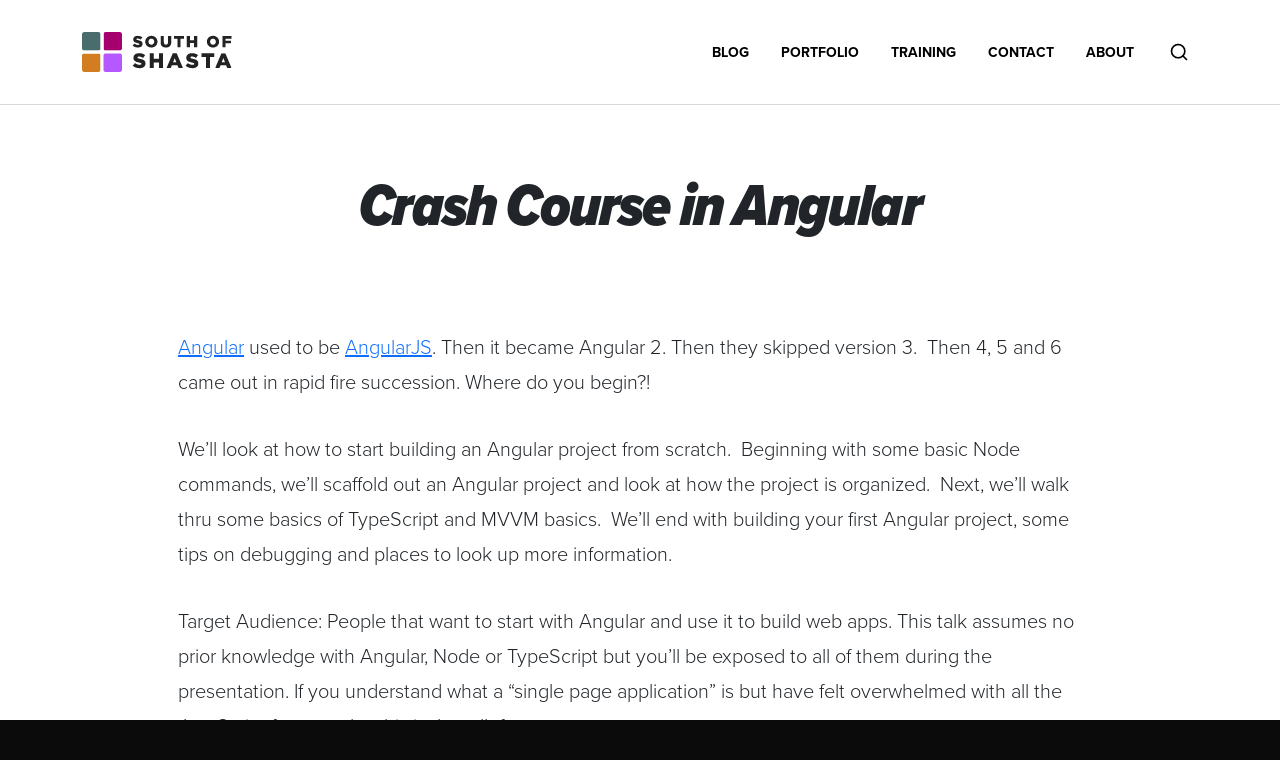

--- FILE ---
content_type: text/html;charset=UTF-8
request_url: https://southofshasta.com/presentations/crash-course-in-angular/
body_size: 10083
content:
<!DOCTYPE html>
<html lang="en">
<head>
<!-- Google tag (gtag.js) -->
<script async src="https://www.googletagmanager.com/gtag/js?id=G-2NCW5J0JV2"></script>
<script>
window.dataLayer = window.dataLayer || [];
function gtag(){dataLayer.push(arguments);}
gtag('js', new Date());
gtag('config', 'G-2NCW5J0JV2');
</script>
<meta charset="UTF-8">
<meta http-equiv="Content-Type" content="text/html; charset=utf-8" />
<title>Crash Course in Angular - South of Shasta</title>
<meta name="robots" content="index,follow" />
<meta name="description" content="Crash Course in Angular">
<meta property="og:description" content="Crash Course in Angular" />
<meta property="og:title" content="Crash Course in Angular" />
<meta property="og:type" content="article" />
<meta property="og:url" content="https://southofshasta.com/presentations/crash-course-in-angular/" />
<meta property="og:image" content="https://southofshasta.com/sites/southofshasta/cache/file/9B0DAA28-05C6-426A-8FE7D3B1D38CD9B1.jpg" />
<meta name="keywords" content="coldfusion consultant sacramento,coldfusion development,adobe coldfusion,web development,coldfusion training,javascript training,sacramento ca">
<meta name="viewport" content="width=device-width, initial-scale=1">
<link rel="apple-touch-icon" sizes="180x180" href="/themes/sos/images/favicons/apple-touch-icon.png">
<link rel="icon" type="image/png" sizes="32x32" href="/themes/sos/images/favicons/favicon-32x32.png">
<link rel="icon" type="image/png" sizes="16x16" href="/themes/sos/images/favicons/favicon-16x16.png">
<link rel="manifest" href="/themes/sos/images/favicons/site.webmanifest">
<link rel="mask-icon" href="/themes/sos/images/favicons/safari-pinned-tab.svg" color="#a5006d">
<link rel="shortcut icon" href="/themes/sos/images/favicons/favicon.ico">
<meta name="msapplication-TileColor" content="#a5006d">
<meta name="msapplication-config" content="/themes/sos/images/favicons/browserconfig.xml">
<meta name="theme-color" content="#ffffff">
<link rel="stylesheet" href="https://use.typekit.net/odc0doo.css">
<link rel="stylesheet" href="/themes/sos/css/bootstrap.css">
<link rel="stylesheet" href="/themes/sos/css/theme.css">
<link rel="stylesheet" href="/themes/sos/css/v1-shim.css">
<!-- Bootstrap JS -->
<script src="https://cdn.jsdelivr.net/npm/bootstrap@5.1.3/dist/js/bootstrap.bundle.min.js" integrity="sha384-ka7Sk0Gln4gmtz2MlQnikT1wXgYsOg+OMhuP+IlRH9sENBO0LRn5q+8nbTov4+1p" crossorigin="anonymous"></script>
<script type="text/javascript">
<!--
!window.jQuery && document.write(unescape('%3Cscript type="text/javascript" src="/core/vendor/jquery/jquery.min.js"%3E%3C/script%3E'))
//-->
</script>
<script type="text/javascript" src="/core/modules/v1/core_assets/js/mura.min.js?v=7.4.4"></script>
<script>
Mura.init({
loginURL:"?display=login",
siteid:"southofshasta",
contentid:"39CBE62A-AE09-D697-9F97F9B4A0D99CED",
contenthistid:"3ED534F7-8D52-4FFB-A60FDC3B550EC754",
changesetid:"",
parentid:"628633F4-C297-D093-4339D52FE08603DF",
context:"",
nocache:0,
assetpath:"/sites/southofshasta",
corepath:"/core",
fileassetpath:"/sites/southofshasta",
themepath:"/themes/sos",
reCAPTCHALanguage:"en",
preloaderMarkup: "\x3Cdiv\x20class\x3D\x22mura\x2Dpreloader\x2Dwrapper\x22\x3E\x3Ci\x20class\x3D\x22mura\x2Dpreloader\x22\x3E\x3Cspan\x3E\x3C\x2Fspan\x3E\x3C\x2Fi\x3E\x3C\x2Fdiv\x3E",
mobileformat: false,
windowdocumentdomain: "",
layoutmanager:true,
type:"Page",
subtype:"Default",
queueObjects: true,
rb:{"formrequiredwrapperclass":"","formradiolabelclass":"radio","formresponsewrapperclass":"","formwrapperclass":"well","formbuttoncancellabel":"Cancel","formselectclass":"form-control","formbuttonclass":"btn btn-default","formfileclass":"form-control","formbuttonwrapperclass":"btn-group","formbuttoninnerclass":"","formcheckboxwrapperclass":"","formradiowrapperclass":"","formcheckboxlabelclass":"checkbox","formbuttonnextlclass":"form-nav","forminputclass":"form-control","formradioclass":"","formcheckboxclass":"","formfieldlabelclass":"control-label","formtextareaclass":"form-control","formbuttonbacklabel":"Back","formbuttonsubmitclass":"btn btn-primary","formbuttonsubmitlabel":"Submit","formrequiredlabel":"Required","generalwrapperclass":"well","formbuttonnextlabel":"Next","generalwrapperbodyclass":"","formbuttomsubmitclass":"form-submit btn-primary","formbuttonbackclass":"form-nav","formerrorwrapperclass":"","formbuttoncancelclass":"form-cancel btn-primary pull-right","formwrapperbodyclass":"","formbuttonsubmitwaitlabel":"Please Wait...","formgeneralcontrolclass":"form-control","formfieldwrapperclass":"control-group"},
dtExample:"11/10/2024",
dtCh:"/",
dtFormat:[0,1,2],
dtLocale:"en-US"
});
</script></head>
<body class="">
<header class="site-header">
<div class="site-search">
<div class="collapse" id="searchBar">
<div class="site-search__container">
<div class="site-search-form">
<form method="post" id="searchForm" role="search" action="/search-results/">
<div>
<input type="text" name="Keywords" id="navKeywords" class="form-control" value="" placeholder="Search" aria-label="Search">
<span class="sr-only sr-only-focusable">
<button type="submit">Submit</button>
</span>
</div>
<input type="hidden" name="display" value="search">
<input type="hidden" name="newSearch" value="true">
<input type="hidden" name="noCache" value="1">
<input type="hidden" name="csrf_token" value="E991EFE4386A2BB6A954C61291980528" /><input type="hidden" name="csrf_token_expires" value="260115210146298" />
</form>
<button class="search-collapse" type="button" data-bs-toggle="collapse" data-bs-target="#searchBar" aria-controls="searchBar" aria-expanded="true" aria-label="Collapse search">
<span class="search-collapse-indicator"></span>
<span class="sr-only">Collapse Search</span>
</button>
</div>
</div>
</div>
</div>
<div class="site-header__container">
<div class="site-header__content">
<div class="site-header-primary">
<button class="navbar-toggle" type="button" data-bs-toggle="collapse" data-bs-target="#navbarNav" aria-controls="navbarNav" aria-expanded="false" aria-label="Toggle navigation">
<span class="navbar-toggle-indicator"></span>
<span class="sr-only">Menu</span>
</button>
<div class="site-logo">
<a href="/">
<span class="sr-only">South of Shasta</span>
</a>
</div>
<button class="search-toggle" type="button" data-bs-toggle="collapse" data-bs-target="#searchBar" aria-controls="searchBar" aria-expanded="false" aria-label="Toggle search">
<span class="search-toggle-indicator"></span>
<span class="sr-only">Search</span>
</button>
</div>
<div class="site-header-secondary">
<div class="site-nav">
<div class="collapse navbar-collapse" id="navbarNav">
<nav>
<ul class="site-nav">
<li class="first"><a href="/blog/" class="site-nav-link">Blog</a></li>
<li><a href="/portfolio/" class="site-nav-link">Portfolio</a></li>
<li><a href="/training/" class="site-nav-link">Training</a></li>
<li><a href="/contact/" class="site-nav-link">Contact</a></li>
<li class="last"><a href="/about/" class="site-nav-link">About</a></li>
</ul>
</nav>
</div>
</div>
</div>
</div>
</div>
</header>
<main class="site-main">
<div class="page-masthead">
<div class="page-masthead__container">
<div class="page-masthead__content">
<h1>Crash Course in Angular</h1>
</div>
</div>
</div>
<div class="page-layout">
<div class="page-layout__container">
<div class="page-template page-template--one-column">
<div class="template-layout__item">
<div class="long-form-content">
<div class="mura-region"><div class="mura-region-local"></div></div>
<div class="mura-region mura-region-loose">
<div class="mura-region-local"><p><a href="https://angular.io/">Angular</a> used to be <a href="https://angularjs.org/">AngularJS</a>. Then it became Angular 2. Then they skipped version 3.&nbsp; Then 4, 5 and 6 came out in rapid fire succession. Where do you begin?!</p>
<p>We&rsquo;ll look at how to start building an Angular project from scratch.&nbsp; Beginning with some basic Node commands, we&rsquo;ll scaffold out an Angular project and look at how the project is organized.&nbsp; Next, we&rsquo;ll walk thru some basics of TypeScript and MVVM basics.&nbsp; We&rsquo;ll end with building your first Angular project, some tips on debugging and places to look up more information.</p>
<p>Target Audience: People that want to start with Angular and use it to build web apps. This talk assumes no prior knowledge with Angular, Node or TypeScript but you&rsquo;ll be exposed to all of them during the presentation. If you understand what a &ldquo;single page application&rdquo; is but have felt overwhelmed with all the JavaScript frameworks, this is the talk for you.</p>
<p>Assumed Knowledge: Attendees should be comfortable with &quot;modern JavaScript&quot;.&nbsp; A basic understanding of classes and objects and variable scopes will be helpful.&nbsp; Some basic prior exposure to Node, MVC frameworks, and single page applications will be helpful.</p>
<p>Main takeaways:</p>
<ul>
<li>A quick overview of MVC vs MVVM</li>
<li>Building your first Angular project</li>
<li>Components, Views</li>
<li>Adding a Route to your project</li>
<li>Modules</li>
<li>Tips on debugging</li>
</ul>
<p>&nbsp;</p></div>
</div>
<div class="mura-region"><div class="mura-region-local"></div></div>
</div>
</div>
</div>
</div>
</div>
</main>
<footer class="site-footer">
<span class="site-footer-pattern"></span>
<div class="site-footer__container">
<div class="site-footer__content">
<div class="site-footer-primary">
<div>
<div class="footer-logo">
<a href="">
<span class="sr-only">South of Shasta</span>
</a>
</div>
<div class="footer-legal">
<p>&copy;2026 South of Shasta</p>
</div>
</div>
<div>
<div class="footer-nav">
<nav>
<ul>
<li class="first"><a href="/blog/" class="site-nav-link">Blog</a></li>
<li><a href="/portfolio/" class="site-nav-link">Portfolio</a></li>
<li><a href="/training/" class="site-nav-link">Training</a></li>
<li><a href="/contact/" class="site-nav-link">Contact</a></li>
<li class="last"><a href="/about/" class="site-nav-link">About</a></li>
</ul>
</nav>
</div>
</div>
</div>
<div class="site-footer-secondary">
<div class="footer-aux-links">
</div>
</div>
</div>
</div>
</footer>
<script src="//southofshasta.com/core/modules/v1/cta/js/mura.displayobject.cta.min.js" ></script>
<script src="/core/modules/v1/gatedasset/assets/js/module.js"></script></body>
</html>

--- FILE ---
content_type: text/css
request_url: https://southofshasta.com/themes/sos/css/theme.css
body_size: 44432
content:
body {
  background: #0B0B0B;
  font-family: proxima-nova, Arial, Helvetica, sans-serif;
  font-weight: 300;
  font-style: normal;
  font-size: 20px;
  font-size: 1.25rem;
  line-height: 1.5;
}

p {
  line-height: 1.75;
  margin-bottom: 2rem;
}

p.intro {
  font-size: 28px;
  font-size: 1.75rem;
  font-family: proxima-nova, Arial, Helvetica, sans-serif;
  font-weight: 300;
  font-style: normal;
  line-height: 1.5714285714;
}

h2 {
  font-size: 32px;
  font-size: 2rem;
  font-family: proxima-nova, Arial, Helvetica, sans-serif;
  font-weight: 900;
  font-style: italic;
  margin-bottom: 1.5rem;
}

h2.section-heading {
  font-family: proxima-nova-condensed, Arial, Helvetica, sans-serif;
  font-weight: 900;
  font-style: italic;
  font-size: 24px;
  font-size: 1.5rem;
  text-align: center;
  text-transform: uppercase;
  margin-bottom: 3rem;
}

h3 {
  font-size: 28px;
  font-size: 1.75rem;
  font-family: proxima-nova, Arial, Helvetica, sans-serif;
  font-weight: 700;
  font-style: normal;
  margin-bottom: 1.5rem;
}

.stylized-hr {
  border: 0;
  border-top: 1.25rem solid #eee;
  opacity: 1;
  margin: 3rem 0;
}

.ck-rounded {
  border-radius: 1.5rem;
}

.long-form-content img {
  height: auto;
  max-width: 100%;
}

.btn-sos {
  background-color: #A5006D;
  background: linear-gradient(135deg, #D511AC 0%, #A5006D 100%);
  color: #fff;
  font-family: proxima-nova, Arial, Helvetica, sans-serif;
  font-weight: 900;
  font-style: italic;
  padding: 1rem 2rem;
  text-transform: uppercase;
  border-radius: 0.5rem;
  transition: background-color 300ms ease;
  position: relative;
  overflow: hidden;
  z-index: 1;
  border: 0;
}

.btn-sos::before {
  content: "";
  position: absolute;
  top: 0%;
  right: 50%;
  bottom: 0%;
  left: 50%;
  z-index: -1;
  background: linear-gradient(135deg, #B558FF 0%, #D100A6 100%);
  opacity: 0;
  transition: all 300ms ease;
  border-radius: 50%;
}

.btn-sos:hover,
.btn-sos:focus {
  color: #fff;
}

.btn-sos:hover::before,
.btn-sos:focus::before {
  opacity: 1;
  top: 0;
  right: 0;
  bottom: 0;
  left: 0;
  border-radius: 0;
  transform: scale(1.1);
}

blockquote {
  background-color: rgba(165, 0, 109, 0.05);
  padding: 1.25rem 2rem;
}

blockquote p {
  font-family: proxima-nova, Arial, Helvetica, sans-serif;
  font-weight: 300;
  font-style: normal;
  font-size: 20px;
  font-size: 1.25rem;
  color: #A5006D;
}

blockquote p:last-child {
  margin-bottom: 0;
}

blockquote p span {
  font-family: proxima-nova, Arial, Helvetica, sans-serif;
  font-weight: 700;
  font-style: normal;
  display: block;
  font-size: 16px;
  font-size: 1rem;
  letter-spacing: 0.1rem;
  text-transform: uppercase;
}

.sr-only {
  border: 0 !important;
  clip: rect(1px, 1px, 1px, 1px) !important;
  -webkit-clip-path: inset(50%) !important;
  clip-path: inset(50%) !important;
  height: 1px !important;
  margin: -1px !important;
  overflow: hidden !important;
  padding: 0 !important;
  position: absolute !important;
  width: 1px !important;
  white-space: nowrap !important;
}

.sr-only-focusable:focus,
.sr-only-focusable:active {
  clip: auto !important;
  -webkit-clip-path: none !important;
  clip-path: none !important;
  height: auto !important;
  margin: auto !important;
  overflow: visible !important;
  width: auto !important;
  white-space: normal !important;
}

.about-list {
  --bs-gutter-x: 1.5rem;
  --bs-gutter-y: 0;
  display: flex;
  flex-wrap: wrap;
  margin-top: calc(-1 * var(--bs-gutter-y));
  margin-right: calc(-0.5 * var(--bs-gutter-x));
  margin-left: calc(-0.5 * var(--bs-gutter-x));
}

.about-list__item {
  flex-shrink: 0;
  width: 100%;
  max-width: 100%;
  padding-right: calc(var(--bs-gutter-x) * 0.5);
  padding-left: calc(var(--bs-gutter-x) * 0.5);
  margin-top: var(--bs-gutter-y);
  flex: 0 0 auto;
  width: 100%;
}

.about-item {
  display: flex;
  flex-direction: column;
  align-items: center;
  padding: 0 1rem;
  margin-bottom: 2rem;
}

.about-item__visual {
  position: relative;
  width: 240px;
  height: 240px;
  margin-bottom: 2rem;
}

.about-item__visual .about-item__visual__helper {
  position: absolute;
  border-radius: 60px;
  overflow: hidden;
  width: 200px;
  height: 200px;
  top: 50%;
  left: 50%;
  transform: translateY(-50%) translateX(-50%) rotate(45deg);
  background-color: #ccc;
}

.about-item__visual img {
  position: absolute;
  top: 50%;
  left: 50%;
  transform: translateY(-50%) translateX(-50%) rotate(-45deg);
  width: 240px;
  height: 240px;
}

.about-item__headings {
  text-align: center;
}

.about-item__headings h2 {
  font-size: 38px;
  font-size: 2.375rem;
  font-family: proxima-nova, Arial, Helvetica, sans-serif;
  font-weight: 900;
  font-style: italic;
  margin-bottom: 0;
}

.about-item__headings p {
  font-size: 28px;
  font-size: 1.75rem;
  font-family: proxima-nova, Arial, Helvetica, sans-serif;
  font-weight: 900;
  font-style: italic;
  color: #A5006D;
  margin-bottom: 0;
}

.about-item__content {
  width: 475px;
  max-width: 100%;
}

.about-item__content p {
  text-align: center;
  font-size: 20px;
  font-size: 1.25rem;
  line-height: 1.7;
}

.blog-list {
  --bs-gutter-x: 1.5rem;
  --bs-gutter-y: 0;
  display: flex;
  flex-wrap: wrap;
  margin-top: calc(-1 * var(--bs-gutter-y));
  margin-right: calc(-0.5 * var(--bs-gutter-x));
  margin-left: calc(-0.5 * var(--bs-gutter-x));
}

.blog-list__item {
  flex-shrink: 0;
  width: 100%;
  max-width: 100%;
  padding-right: calc(var(--bs-gutter-x) * 0.5);
  padding-left: calc(var(--bs-gutter-x) * 0.5);
  margin-top: var(--bs-gutter-y);
  flex: 0 0 auto;
  width: 100%;
}

.blog-item {
  padding: 0 1rem;
  margin-bottom: 3rem;
}

.blog-item__visual {
  position: relative;
  margin-bottom: 1rem;
  min-height: 100px;
}

.blog-item__date {
  z-index: 2;
  position: absolute;
  left: 0;
  top: 50%;
  width: 100px;
  height: 100px;
  transform: translateY(-50%) translateX(-20px);
}

.blog-item__image {
  z-index: 1;
  min-height: 100px;
  display: block;
}

.blog-item__image a {
  display: block;
  border-radius: 0.75rem;
  overflow: hidden;
  background-color: #ccc;
}

.blog-item__image a:hover img {
  transform: scale(1);
}

.blog-item__image a img {
  width: 100%;
  max-width: 100%;
  height: auto;
  transform: scale(1.1);
  transform-origin: center;
  transition: transform 300ms ease;
}

.blog-item__fancy-date-treatment {
  position: absolute;
  width: 65px;
  height: 65px;
  background: linear-gradient(0deg, #D100A6 0%, #B558FF 100%);
  border-radius: 8px;
  top: 50%;
  left: 50%;
  transform: translateY(-50%) translateX(-50%) rotate(45deg);
  transform-origin: center;
}

.blog-item__fancy-date-treatment-helper {
  position: absolute;
  top: 50%;
  left: 50%;
  transform: translateY(-50%) translateX(-50%) rotate(-45deg);
  height: 90px;
  width: 90px;
}

.blog-item__date-details {
  height: 100%;
  display: flex;
  flex-direction: column;
  justify-content: center;
  align-items: center;
  color: #fff;
}

.blog-item__date-details__month,
.blog-item__date-details__day,
.blog-item__date-details__year {
  line-height: 0.9;
}

.blog-item__date-details__month {
  font-family: proxima-nova, Arial, Helvetica, sans-serif;
  font-weight: 600;
  font-style: normal;
  text-transform: uppercase;
  font-size: 14px;
  font-size: 0.875rem;
}

.blog-item__date-details__day {
  font-family: proxima-nova, Arial, Helvetica, sans-serif;
  font-weight: 900;
  font-style: normal;
  font-size: 24px;
  font-size: 1.5rem;
}

.blog-item__date-details__year {
  font-family: proxima-nova, Arial, Helvetica, sans-serif;
  font-weight: 600;
  font-style: normal;
  text-transform: uppercase;
  font-size: 14px;
  font-size: 0.875rem;
}

.blog-item__category {
  font-size: 14px;
  font-size: 0.875rem;
  font-family: proxima-nova, Arial, Helvetica, sans-serif;
  font-weight: 700;
  font-style: normal;
  text-transform: uppercase;
  color: #777;
}

.blog-item__title {
  font-size: 18px;
  font-size: 1.125rem;
  font-family: proxima-nova, Arial, Helvetica, sans-serif;
  font-weight: 900;
  font-style: italic;
}

.blog-item__title a {
  text-decoration: none;
  color: #000;
}

.blog-detail-associated-image {
  border-radius: 1.5rem;
}

.client-logo-section {
  padding: 3rem 0;
  background-color: #eee;
  background-image: url("../images/bg-texture-2.jpg");
  background-size: cover;
  background-position: center bottom;
  position: relative;
}

.client-logo-section::before {
  content: "";
  position: absolute;
  top: 0;
  left: 0;
  right: 0;
  bottom: 0;
  z-index: 1;
  background-color: rgba(247, 247, 247, 0.85);
}

.client-logo-section__content {
  position: relative;
  z-index: 2;
}

.client-logo-section__text-blurb {
  width: 760px;
  max-width: 100%;
  margin: 0 auto;
  padding: 0 0.5rem;
}

.client-logo-section__content p {
  text-align: center;
  font-size: 22px;
  font-size: 1.375rem;
  font-weight: 300;
  line-height: 1.4545454546;
}

.client-logo-section__content p strong {
  font-weight: 700;
}

.client-logo-list {
  display: flex;
  flex-wrap: wrap;
  justify-content: center;
  align-items: center;
}

.client-logo-list__item {
  margin: 1rem;
}

.client-logo-list__item img {
  max-height: 100px;
}

.contact-cta {
  position: relative;
  padding: 4rem 0;
  background-color: #000;
  color: #fff;
  background-image: url("../images/contact-cta.jpg");
  background-size: cover;
  background-position: bottom left;
}

.contact-cta::before {
  content: "";
  position: absolute;
  top: 0;
  left: 0;
  right: 0;
  bottom: 0;
  background-color: rgba(0, 0, 0, 0.5);
  z-index: 1;
}

.contact-cta__content {
  position: relative;
  width: 730px;
  max-width: 100%;
  margin: 0 auto;
  z-index: 2;
  text-align: center;
}

.contact-cta__content h2 {
  font-family: proxima-nova, Arial, Helvetica, sans-serif;
  font-weight: 700;
  font-style: italic;
  font-size: 24px;
  font-size: 1.5rem;
  margin-bottom: 2rem;
}

.contact-cta__content p {
  margin-bottom: 0;
}

.contact-cta__content .btn {
  font-size: 18px;
  font-size: 1.125rem;
  padding-left: 2rem;
  padding-right: 2rem;
  letter-spacing: 0.1rem;
}

.conferences-events {
  padding: 4rem 0 3rem;
  background-color: #eee;
  position: relative;
  background-image: url("../images/bg-texture-1.jpg");
  background-size: cover;
}

.conferences-events::before {
  content: "";
  position: absolute;
  top: 0;
  left: 0;
  right: 0;
  bottom: 0;
  z-index: 1;
  background-color: rgba(255, 255, 255, 0.9);
  box-shadow: inset 0 20px 20px -20px rgba(0, 0, 0, 0.1);
}

.conferences-events .section-heading {
  background: #000;
  color: #fff;
  position: absolute;
  left: 50%;
  top: 0;
  transform: translateY(-50%) translateX(-50%);
  font-size: 22px;
  font-size: 1.375rem;
  padding: 0.5rem 1rem;
  z-index: 2;
  white-space: nowrap;
}

.conferences-events__content {
  position: relative;
  z-index: 2;
}

.conferences-events__list {
  display: flex;
  flex-direction: column;
}

.conferences-events__item {
  margin: 0 4rem 2rem;
}

.conferences-events__item__logo {
  margin-bottom: 1rem;
}

.conferences-events__item__logo img {
  display: block;
  width: 120px;
  max-width: 100%;
  margin: 0 auto;
  border: 1px solid rgba(0, 0, 0, 0.1);
}

.conferences-events__item__date div {
  text-align: center;
  white-space: nowrap;
  font-weight: 700;
  letter-spacing: 0.2rem;
  text-transform: uppercase;
  font-size: 18px;
  font-size: 1.125rem;
}

.featured-education {
  padding: 3rem 0;
}

.education-list {
  --bs-gutter-x: 1.5rem;
  --bs-gutter-y: 0;
  display: flex;
  flex-wrap: wrap;
  margin-top: calc(-1 * var(--bs-gutter-y));
  margin-right: calc(-0.5 * var(--bs-gutter-x));
  margin-left: calc(-0.5 * var(--bs-gutter-x));
  justify-content: center;
}

.education-list__item {
  flex-shrink: 0;
  width: 100%;
  max-width: 100%;
  padding-right: calc(var(--bs-gutter-x) * 0.5);
  padding-left: calc(var(--bs-gutter-x) * 0.5);
  margin-top: var(--bs-gutter-y);
  flex: 0 0 auto;
  width: 100%;
}

.education-item {
  padding: 0 1rem;
  margin-bottom: 3rem;
}

.education-item__visual {
  position: relative;
  margin-bottom: 1.5rem;
}

.education-item__image a {
  display: block;
  border-radius: 0.75rem;
  overflow: hidden;
  background-color: #ccc;
}

.education-item__image a:hover img {
  transform: scale(1);
}

.education-item__image a img {
  width: 100%;
  max-width: 100%;
  height: auto;
  transform: scale(1.1);
  transform-origin: center;
  transition: transform 300ms ease;
}

.education-item__content {
  text-align: center;
}

.education-item__pre-title {
  color: #A5006D;
  text-transform: uppercase;
  font-weight: 700;
  letter-spacing: 0.1rem;
  font-size: 18px;
  font-size: 1.125rem;
  margin-bottom: 1rem;
}

.education-item__title {
  font-size: 20px;
  font-size: 1.25rem;
  font-family: proxima-nova, Arial, Helvetica, sans-serif;
  font-weight: 900;
  font-style: italic;
}

.education-item__title a {
  text-decoration: none;
  color: #000;
}

.education-item__cta {
  margin-top: 1.5rem;
}

.page-item.active .page-link {
  background-color: #A5006D;
  border-color: #A5006D;
}

.page-item .page-link {
  color: #A5006D;
  padding-left: 0.75rem;
  padding-right: 0.75rem;
}

.collection-view-all-link {
  margin-top: 1rem;
  text-align: center;
}

.mura-object-meta h2 {
  font-family: proxima-nova-condensed, Arial, Helvetica, sans-serif;
  font-weight: 900;
  font-style: italic;
  font-size: 24px;
  font-size: 1.5rem;
  text-align: center;
  text-transform: uppercase;
  margin-bottom: 3rem;
}

.site-footer {
  background: #0B0B0B;
  position: relative;
}

.site-footer-pattern {
  position: absolute;
  left: 0;
  right: 0;
  top: 0;
  bottom: 0;
}

.site-footer-pattern::before {
  content: "";
  opacity: 0.05;
  z-index: 1;
  position: absolute;
  top: 0;
  left: 0;
  right: 0;
  bottom: 0;
  background-image: url("../images/footer-diamond--dos.svg");
  background-repeat: no-repeat;
  background-size: cover;
  background-position: center bottom;
}

.site-footer__container {
  position: relative;
}

.site-footer__content {
  z-index: 2;
  position: relative;
  padding: 4.5rem 0;
}

.site-footer-primary {
  display: flex;
  flex-direction: column;
  justify-content: space-between;
  align-items: center;
}

.footer-logo {
  height: 32px;
  width: 120px;
  margin: 0 auto 1rem;
}

.footer-logo a {
  height: inherit;
  width: inherit;
  display: block;
  background-image: url("../images/logo-white.svg");
  background-size: 120px 32px;
}

.footer-legal {
  margin-bottom: 1rem;
}

.footer-legal p {
  font-size: 14px;
  font-size: 0.875rem;
  color: #fff;
  margin: 0;
}

.footer-nav nav ul {
  list-style: none;
  margin: 0;
  padding: 0;
  display: flex;
  flex-direction: column;
}

.footer-nav nav ul li {
  position: relative;
  font-family: proxima-nova, Arial, Helvetica, sans-serif;
  font-weight: 800;
  font-style: italic;
  font-size: 16px;
  font-size: 1rem;
  text-align: center;
  margin-bottom: 0.25rem;
}

.footer-nav nav ul li:first-child {
  padding-left: 0;
}

.footer-nav nav ul li:first-child::before {
  content: none;
}

.footer-nav nav ul li:last-child {
  margin-right: 0;
}

.footer-nav nav ul li a {
  color: #fff;
  text-decoration: none;
}

.footer-aux-links {
  margin-top: 1rem;
}

.footer-aux-links ul {
  list-style: none;
  margin: 0;
  padding: 0;
  display: flex;
  justify-content: center;
}

.footer-aux-links ul li {
  font-family: proxima-nova, Arial, Helvetica, sans-serif;
  font-weight: 500;
  font-style: normal;
  font-size: 14px;
  font-size: 0.875rem;
  margin-right: 1rem;
  padding-right: 1rem;
  border-right: 1px solid #fff;
  line-height: 1;
}

.footer-aux-links ul li:last-child {
  margin-right: 0;
  padding-right: 0;
  border-right: 0;
}

.footer-aux-links ul li a {
  color: #fff;
  text-decoration: none;
  transition: text-shadow 300ms ease;
}

.footer-aux-links ul li a:hover {
  text-shadow: 2px 2px #A5006D;
}

.site-header {
  background: #fff;
}

.site-header__container {
  position: relative;
}

.site-header__content {
  display: flex;
  flex-direction: column;
}

.site-header-primary {
  padding: 1rem;
  position: relative;
}

.site-logo {
  height: 32px;
  width: 120px;
  margin: 0 auto;
}

.site-logo a {
  height: inherit;
  width: inherit;
  display: block;
  background-image: url("../images/logo.svg");
  background-size: 120px 32px;
}

.navbar-toggle {
  position: absolute;
  left: 1rem;
  top: 50%;
  padding: 0;
  border: 0;
  background: none;
  height: 30px;
  width: 30px;
  display: block;
  text-indent: 100%;
  overflow: hidden;
  white-space: nowrap;
  transform: translateY(-50%);
}

.navbar-toggle .navbar-toggle-indicator {
  display: block;
  position: relative;
  height: 30px;
  width: 30px;
}

.navbar-toggle .navbar-toggle-indicator::before,
.navbar-toggle .navbar-toggle-indicator::after {
  content: "";
  position: absolute;
  top: 50%;
  left: 50%;
  transform: translate(-50%, -50%);
  display: block;
  height: 30px;
  width: 30px;
  background-repeat: no-repeat;
  background-position: center center;
  background-size: 20px auto;
  opacity: 0;
  transition: opacity 300ms ease-in-out;
}

.navbar-toggle .navbar-toggle-indicator::before {
  background-image: url("../images/menu.svg");
}

.navbar-toggle .navbar-toggle-indicator::after {
  background-image: url("../images/x.svg");
}

.navbar-toggle[aria-expanded=true] .navbar-toggle-indicator::before {
  opacity: 0;
}

.navbar-toggle[aria-expanded=true] .navbar-toggle-indicator::after {
  opacity: 1;
}

.navbar-toggle[aria-expanded=false] .navbar-toggle-indicator::before {
  opacity: 1;
}

.navbar-toggle[aria-expanded=false] .navbar-toggle-indicator::after {
  opacity: 0;
}

.site-search {
  padding: 0 1rem;
  background: #A5006D;
}

.site-search-form {
  padding: 0.5rem 0;
  display: flex;
  align-items: center;
}

.site-search-form form {
  flex-grow: 1;
}

.site-search-form input {
  border-color: transparent;
}

.search-toggle {
  position: absolute;
  right: 1rem;
  top: 50%;
  padding: 0;
  border: 0;
  background: none;
  height: 30px;
  width: 30px;
  display: block;
  text-indent: 100%;
  overflow: hidden;
  white-space: nowrap;
  transform: translateY(-50%);
}

.search-toggle .search-toggle-indicator {
  display: block;
  position: relative;
  height: 30px;
  width: 30px;
}

.search-toggle .search-toggle-indicator::before {
  content: "";
  position: absolute;
  top: 50%;
  left: 50%;
  transform: translate(-50%, -50%);
  display: block;
  height: 30px;
  width: 30px;
  background-image: url("../images/search.svg");
  background-repeat: no-repeat;
  background-position: center center;
  background-size: 20px auto;
  opacity: 1;
  transition: opacity 300ms ease-in-out;
}

.search-collapse {
  position: relative;
  padding: 0;
  border: 0;
  background: none;
  height: 30px;
  width: 30px;
  margin-left: 1rem;
  display: block;
  text-indent: 100%;
  overflow: hidden;
  white-space: nowrap;
}

.search-collapse .search-collapse-indicator {
  display: block;
  position: relative;
  height: 30px;
  width: 30px;
}

.search-collapse .search-collapse-indicator::before {
  content: "";
  position: absolute;
  top: 50%;
  left: 50%;
  transform: translate(-50%, -50%);
  display: block;
  height: 30px;
  width: 30px;
  background-image: url("../images/x--white.svg");
  background-repeat: no-repeat;
  background-position: center center;
  background-size: 20px auto;
  transition: opacity 300ms ease-in-out;
}

.site-nav ul {
  margin: 0;
  padding: 0;
  list-style: none;
  display: flex;
  flex-direction: column;
}

.site-nav ul li {
  font-size: 14px;
  font-size: 0.875rem;
  font-family: proxima-nova, Arial, Helvetica, sans-serif;
  font-weight: 700;
  font-style: normal;
  text-transform: uppercase;
  margin: 0;
}

.site-nav ul li:first-child {
  margin-left: 0;
}

.site-nav ul li:first-child a {
  border-top: 0;
}

.site-nav ul li:last-child {
  margin-right: 0;
}

.site-nav ul li .site-nav-link {
  display: block;
  color: #fff;
  background: #A5006D;
  text-decoration: none;
  padding: 1rem;
  border-top: 1px solid #fff;
}

.site-nav ul li .site-nav-link:hover {
  background: #D27D20;
  background: linear-gradient(to right top, #D27D20 0%, #A5006D 100%);
}

.home-hero {
  position: relative;
  padding: 3rem 0;
  border-top: 1px solid #D8D8D8;
  border-bottom: 1px solid #D8D8D8;
  overflow: hidden;
  background-color: #f9f9f9;
}

.home-hero::before {
  z-index: 1;
  content: "";
  display: block;
  position: absolute;
  top: 0;
  left: 0;
  right: 0;
  bottom: 0;
  background: url("../images/chain-pattern.svg");
  background-size: cover;
  opacity: 0.03;
}

.home-hero__visual {
  display: none;
}

.home-hero__visual__helper {
  position: absolute;
  top: 55%;
  left: 60%;
  transform: translateY(-50%) translateX(-50%) rotate(30deg);
  overflow: hidden;
  border-radius: 100px;
  height: 130%;
  width: 100%;
}

.home-hero__visual__image {
  position: absolute;
  top: 0;
  left: -21%;
  right: 0;
  bottom: 0;
  background-image: url("../images/sos-hero.jpg");
  background-size: cover;
  background-position: left center;
  transform: rotate(-30deg);
}

.home-hero__visual__image::before {
  content: "";
  position: absolute;
  top: 0;
  left: 0;
  right: 0;
  bottom: 0;
  background: linear-gradient(30deg, rgba(165, 0, 109, 0.9) 0%, rgba(0, 64, 255, 0.1) 50%, rgba(0, 64, 255, 0.8) 100%);
}

.home-hero__container {
  width: 100%;
  padding-right: var(--bs-gutter-x, 0.75rem);
  padding-left: var(--bs-gutter-x, 0.75rem);
  margin-right: auto;
  margin-left: auto;
}

.home-hero__content {
  z-index: 3;
  text-align: center;
  padding-left: 1rem;
  padding-right: 1rem;
}

.home-hero h1 span {
  display: block;
  text-transform: uppercase;
}

.home-hero h1 span:first-child {
  font-family: proxima-nova, Arial, Helvetica, sans-serif;
  font-weight: 900;
  font-style: italic;
  font-size: 20px;
  font-size: 1.25rem;
  margin-bottom: 1rem;
  color: #A5006D;
}

.home-hero h1 span:last-child {
  font-family: proxima-nova-condensed, Arial, Helvetica, sans-serif;
  font-weight: 900;
  font-style: italic;
  font-size: 42px;
  font-size: 2.625rem;
  line-height: 0.82;
  color: #000;
  margin-bottom: 1rem;
}

.home-hero p {
  font-family: proxima-nova, Arial, Helvetica, sans-serif;
  font-weight: 900;
  font-style: italic;
  font-size: 20px;
  font-size: 1.25rem;
  line-height: 1.33;
  color: #A5006D;
}

.container,
.page-masthead__container,
.page-layout__container,
.site-footer__container {
  width: 100%;
  padding-right: var(--bs-gutter-x, 0.75rem);
  padding-left: var(--bs-gutter-x, 0.75rem);
  margin-right: auto;
  margin-left: auto;
}

.site-main {
  background: #fff;
}

.page-layout {
  padding: 3rem 0;
}

.long-form-content {
  width: 924px;
  max-width: 100%;
  margin: 0 auto;
}

@keyframes animate-pattern {
  from {
    background-position: 0% 0%;
  }

  to {
    background-position: 100% 100%;
  }
}

.page-masthead {
  padding: 4rem 0 0;
  position: relative;
  border-top: 1px solid #D8D8D8;
}

.page-masthead--portfolio {
  padding-bottom: 4rem;
}

.page-masthead--stylized {
  padding: 4rem 0;
  border-bottom: 1px solid #D8D8D8;
  background-color: #f9f9f9;
}

.page-masthead--stylized::before {
  z-index: 1;
  content: "";
  display: block;
  position: absolute;
  top: 0;
  left: 0;
  right: 0;
  bottom: 0;
  background: url("../images/chain-pattern.svg");
  background-size: cover;
  animation-name: animate-pattern;
  animation-duration: 60s;
  animation-timing-function: ease-in-out;
  animation-iteration-count: infinite;
  animation-direction: alternate;
  opacity: 0.03;
}

.page-masthead__content {
  position: relative;
  text-align: center;
  z-index: 2;
}

.page-masthead__content h1 {
  font-size: 60px;
  font-size: 3.75rem;
  font-family: proxima-nova-condensed, Arial, Helvetica, sans-serif;
  font-weight: 900;
  font-style: italic;
  letter-spacing: -0.03em;
}

.page-masthead--portfolio .page-masthead__content h1 {
  font-size: 36px;
  font-size: 2.25rem;
  font-family: proxima-nova-condensed, Arial, Helvetica, sans-serif;
  font-weight: 900;
  font-style: italic;
  text-transform: uppercase;
}

.page-masthead--stylized .page-masthead__content h1 {
  font-size: 36px;
  font-size: 2.25rem;
  font-family: proxima-nova-condensed, Arial, Helvetica, sans-serif;
  font-weight: 900;
  font-style: italic;
  text-transform: uppercase;
}

.page-masthead__content p {
  font-size: 18px;
  font-size: 1.125rem;
  font-family: proxima-nova, Arial, Helvetica, sans-serif;
  font-weight: 900;
  font-style: italic;
  line-height: 1.7142857143;
  color: #A5006D;
  width: 908px;
  max-width: 100%;
  margin: 0 auto;
  letter-spacing: -0.02em;
}

.portfolio-cta {
  position: relative;
  padding: 4rem 0;
  background-color: #000;
  color: #fff;
  background-image: url("../images/portfolio-cta.jpg");
  background-size: cover;
  background-position: bottom left;
}

.portfolio-cta::before {
  content: "";
  position: absolute;
  top: 0;
  left: 0;
  right: 0;
  bottom: 0;
  background-color: rgba(0, 0, 0, 0.5);
  z-index: 1;
}

.portfolio-cta__content {
  position: relative;
  width: 1100px;
  max-width: 100%;
  margin: 0 auto;
  z-index: 2;
  text-align: center;
}

.portfolio-cta__content h2 {
  font-family: proxima-nova, Arial, Helvetica, sans-serif;
  font-weight: 700;
  font-style: italic;
  font-size: 24px;
  font-size: 1.5rem;
  margin-bottom: 2rem;
}

.portfolio-cta__content p {
  margin-bottom: 0;
}

.portfolio-cta__content .btn {
  font-size: 18px;
  font-size: 1.125rem;
  padding-left: 2rem;
  padding-right: 2rem;
  letter-spacing: 0.1rem;
}

.portfolio-additional-projects {
  position: relative;
  padding: 2rem 0;
  background-image: url("../images/bg-texture-3.jpg");
  background-size: cover;
  display: flex;
  flex-direction: column;
  justify-content: center;
  align-items: center;
}

.portfolio-additional-projects::before {
  content: "";
  position: absolute;
  top: 0;
  left: 0;
  right: 0;
  bottom: 0;
  background-color: rgba(165, 0, 109, 0.8);
}

.portfolio-additional-projects h2,
.portfolio-additional-projects ul {
  position: relative;
}

.portfolio-additional-projects h2 {
  font-family: proxima-nova, Arial, Helvetica, sans-serif;
  font-weight: 700;
  font-style: normal;
  color: #fff;
  font-size: 16px;
  font-size: 1rem;
  letter-spacing: 0.2rem;
  text-transform: uppercase;
}

.portfolio-additional-projects ul {
  list-style: none;
  margin: 0;
  padding: 0;
}

.portfolio-additional-projects ul li {
  font-size: 20px;
  font-size: 1.25rem;
  font-family: proxima-nova-condensed, Arial, Helvetica, sans-serif;
  font-weight: 900;
  font-style: italic;
  text-align: center;
}

.portfolio-additional-projects ul li.current {
  display: none;
}

.portfolio-additional-projects ul li a {
  color: #fff;
  text-decoration: none;
}

.portfolio-list {
  --bs-gutter-x: 1.5rem;
  --bs-gutter-y: 0;
  display: flex;
  flex-wrap: wrap;
  margin-top: calc(-1 * var(--bs-gutter-y));
  margin-right: calc(-0.5 * var(--bs-gutter-x));
  margin-left: calc(-0.5 * var(--bs-gutter-x));
  justify-content: center;
  margin-bottom: 1rem;
}

.portfolio-item {
  flex-shrink: 0;
  width: 100%;
  max-width: 100%;
  padding-right: calc(var(--bs-gutter-x) * 0.5);
  padding-left: calc(var(--bs-gutter-x) * 0.5);
  margin-top: var(--bs-gutter-y);
  flex: 0 0 auto;
  width: 100%;
  margin-bottom: 3rem;
}

.portfolio-item a {
  display: block;
  position: relative;
  text-decoration: none;
  color: #000;
  transition: color 300ms ease;
}

.portfolio-item a:hover {
  color: #A5006D;
}

.portfolio-item a:hover .portfolio-item__logo-overlay {
  opacity: 0;
}

.portfolio-item a:hover .portfolio-item__logo-overlay img {
  transform: scale(0.5);
}

.portfolio-item a img {
  max-width: 100%;
}

.portfolio-item__logo-overlay {
  position: absolute;
  top: 0;
  left: 0;
  right: 0;
  bottom: 0;
  background-color: rgba(0, 0, 0, 0.6);
  padding: 1rem;
  display: flex;
  flex-direction: column;
  justify-content: center;
  align-items: center;
  opacity: 1;
  transition: opacity 300ms ease;
}

.portfolio-item__logo-overlay img {
  max-width: 100%;
  max-height: 100%;
  transform: scale(1);
  transition: transform 300ms ease;
}

.portfolio-item__visual {
  position: relative;
  border-radius: 12px;
  overflow: hidden;
}

.portfolio-item__label {
  text-align: center;
  font-family: proxima-nova, Arial, Helvetica, sans-serif;
  font-weight: 700;
  font-style: normal;
  text-transform: uppercase;
  font-size: 16px;
  font-size: 1rem;
  padding: 1rem 0;
  letter-spacing: 0.1rem;
}

#portfolioGallery {
  padding-bottom: 3.5rem;
  margin: 0 auto;
  position: relative;
}

#portfolioGallery .slick {
  border-top: 1px solid #D8D8D8;
  border-bottom: 1px solid #D8D8D8;
  position: relative;
  background-color: #f9f9f9;
}

#portfolioGallery .slick::before {
  z-index: 1;
  content: "";
  display: block;
  position: absolute;
  top: 0;
  left: 0;
  right: 0;
  bottom: 0;
  background: url("../images/chain-pattern.svg");
  background-size: cover;
  opacity: 0.03;
}

#portfolioGallery .slick-list {
  z-index: 2;
}

#portfolioGallery .slick-arrow {
  width: 48px;
  height: 48px;
  top: 50%;
  transform: translateY(-50%);
  bottom: unset;
  background-color: rgba(0, 0, 0, 0.6);
  opacity: 1;
  border-radius: 50%;
  z-index: 3;
}

#portfolioGallery .slick-arrow:hover {
  background-color: #A5006D;
}

#portfolioGallery .carousel-control-prev {
  left: 1rem;
  padding-right: 0.25rem;
}

#portfolioGallery .carousel-control-next {
  right: 2rem;
  padding-left: 0.25rem;
}

#portfolioGallery .slick-dots {
  display: flex;
  list-style: none;
  margin: 0;
  padding: 0;
}

#portfolioGallery .slick-dots li {
  margin-left: 5px;
  margin-right: 5px;
}

#portfolioGallery .slick-dots button {
  box-sizing: content-box;
  display: block;
  border: 0;
  background-color: #d8d8d8;
  opacity: 1;
  height: 3px;
  width: 30px;
  padding: 0;
  border-top: 10px solid transparent;
  border-bottom: 10px solid transparent;
  background-clip: padding-box;
  overflow: hidden;
}

#portfolioGallery .slick-dots .slick-active button {
  background-color: #A5006D;
}

#portfolioGallery .slick-slide img {
  max-width: 100%;
  max-height: 70vh;
  height: auto;
  margin: 0 auto;
}

.presentation-list {
  --bs-gutter-x: 1.5rem;
  --bs-gutter-y: 0;
  display: flex;
  flex-wrap: wrap;
  margin-top: calc(-1 * var(--bs-gutter-y));
  margin-right: calc(-0.5 * var(--bs-gutter-x));
  margin-left: calc(-0.5 * var(--bs-gutter-x));
}

.presentation-list__item {
  flex-shrink: 0;
  width: 100%;
  max-width: 100%;
  padding-right: calc(var(--bs-gutter-x) * 0.5);
  padding-left: calc(var(--bs-gutter-x) * 0.5);
  margin-top: var(--bs-gutter-y);
  flex: 0 0 auto;
  width: 100%;
}

.presentation-item {
  padding: 0 1rem;
  margin-bottom: 3rem;
}

.presentation-item__visual {
  position: relative;
  margin-bottom: 1rem;
}

.presentation-item__image a {
  display: block;
  border-radius: 0.75rem;
  overflow: hidden;
  background-color: #ccc;
}

.presentation-item__image a:hover img {
  transform: scale(1);
}

.presentation-item__image a img {
  width: 100%;
  max-width: 100%;
  height: auto;
  transform: scale(1.1);
  transform-origin: center;
  transition: transform 300ms ease;
}

.presentation-item__title {
  font-family: proxima-nova, Arial, Helvetica, sans-serif;
  font-weight: 900;
  font-style: italic;
}

.presentation-item__title a {
  text-decoration: none;
  color: #000;
}

.mura-search-again {
  background-color: #eee;
  padding: 1rem;
}

.mura-search-results .mura-index dl {
  border-top: 1px solid #ddd;
  padding-top: 1rem;
}

.training-list {
  --bs-gutter-x: 1.5rem;
  --bs-gutter-y: 0;
  display: flex;
  flex-wrap: wrap;
  margin-top: calc(-1 * var(--bs-gutter-y));
  margin-right: calc(-0.5 * var(--bs-gutter-x));
  margin-left: calc(-0.5 * var(--bs-gutter-x));
}

.training-list__item {
  flex-shrink: 0;
  width: 100%;
  max-width: 100%;
  padding-right: calc(var(--bs-gutter-x) * 0.5);
  padding-left: calc(var(--bs-gutter-x) * 0.5);
  margin-top: var(--bs-gutter-y);
  flex: 0 0 auto;
  width: 100%;
}

.training-item {
  padding: 0 1rem;
  margin-bottom: 3rem;
}

.training-item__visual {
  position: relative;
  margin-bottom: 1rem;
}

.training-item__image a {
  display: block;
  border-radius: 0.75rem;
  overflow: hidden;
  background-color: #ccc;
}

.training-item__image a:hover img {
  transform: scale(1);
}

.training-item__image a img {
  width: 100%;
  max-width: 100%;
  height: auto;
  transform: scale(1.1);
  transform-origin: center;
  transition: transform 300ms ease;
}

.training-item__title {
  font-family: proxima-nova, Arial, Helvetica, sans-serif;
  font-weight: 900;
  font-style: italic;
}

.training-item__title a {
  text-decoration: none;
  color: #000;
}

body.mura-sidebar-state__pushed--right {
  table-layout: fixed;
  width: 100%;
}

@media (min-width: 576px) {
  .about-item__visual {
    width: 280px;
    height: 280px;
  }

  .about-item__visual .about-item__visual__helper {
    width: 230px;
    height: 230px;
  }

  .about-item__visual img {
    width: 280px;
    height: 280px;
  }

  .blog-item__fancy-date-treatment {
    width: 80px;
    height: 80px;
  }

  .blog-item__fancy-date-treatment-helper {
    height: 100px;
    width: 100px;
  }

  .blog-item__date-details__month,
  .blog-item__date-details__day,
  .blog-item__date-details__year {
    line-height: 1;
  }

  .blog-item__date-details__day {
    font-size: 32px;
    font-size: 2rem;
  }

  .blog-item__date-details__year {
    font-size: 16px;
    font-size: 1rem;
  }

  .footer-nav nav ul {
    flex-direction: row;
  }

  .footer-nav nav ul li {
    font-size: 15px;
    font-size: 0.9375rem;
    text-align: left;
    padding-left: 0.825rem;
    margin-right: 0.625rem;
  }

  .footer-nav nav ul li::before {
    position: absolute;
    left: 0;
    content: "/";
    color: #A5006D;
  }

  .home-hero__visual {
    display: block;
    z-index: 2;
    position: absolute;
    top: 0;
    right: -20%;
    bottom: 0;
    width: 400px;
    max-width: 55%;
  }

  .home-hero__container {
    max-width: 540px;
  }

  .home-hero__content {
    text-align: left;
    padding-left: 0;
    padding-right: 31%;
  }

  .container,
  .page-masthead__container,
  .page-layout__container,
  .site-footer__container {
    max-width: 540px;
  }

  .page-masthead--portfolio .page-masthead__content h1 {
    font-size: 54px;
    font-size: 3.375rem;
  }

  .page-masthead--stylized .page-masthead__content h1 {
    font-size: 54px;
    font-size: 3.375rem;
  }
}

@media (min-width: 768px) {
  blockquote {
    padding: 2rem 4rem;
  }

  .blog-item__title {
    font-size: 22px;
    font-size: 1.375rem;
  }

  .conferences-events__list {
    flex-direction: row;
    justify-content: center;
  }

  .education-item__title {
    font-size: 24px;
    font-size: 1.5rem;
  }

  .education-item__cta .btn {
    font-size: 20px;
    font-size: 1.25rem;
    padding-left: 2.5rem;
    padding-right: 2.5rem;
  }

  .footer-nav nav ul li {
    font-size: 16px;
    font-size: 1rem;
    margin-right: 1rem;
    padding-left: 1rem;
  }

  .home-hero {
    padding: 4rem 0;
  }

  .home-hero__visual {
    width: 500px;
    right: -10%;
  }

  .home-hero__visual__helper {
    left: 62%;
  }

  .home-hero__container {
    max-width: 720px;
  }

  .home-hero__content {
    padding-right: 51%;
  }

  .home-hero h1 span:first-child {
    font-size: 24px;
    font-size: 1.5rem;
  }

  .home-hero h1 span:last-child {
    font-size: 54px;
    font-size: 3.375rem;
  }

  .home-hero p {
    font-size: 24px;
    font-size: 1.5rem;
  }

  .container,
  .page-masthead__container,
  .page-layout__container,
  .site-footer__container {
    max-width: 720px;
  }

  .page-masthead__content p {
    font-size: 28px;
    font-size: 1.75rem;
  }

  .portfolio-additional-projects ul li {
    font-size: 28px;
    font-size: 1.75rem;
  }

  .portfolio-item {
    flex: 0 0 auto;
    width: 50%;
  }
}

@media (min-width: 992px) {
  h2.section-heading {
    font-size: 50px;
    font-size: 3.125rem;
  }

  .about-list__item {
    flex: 0 0 auto;
    width: 50%;
  }

  .blog-list__item {
    flex: 0 0 auto;
    width: 50%;
  }

  .client-logo-section {
    padding: 5rem 0;
  }

  .client-logo-section__content p {
    font-size: 38px;
    font-size: 2.375rem;
    line-height: 1.6842105263;
  }

  .client-logo-list__item img {
    max-height: unset;
  }

  .contact-cta__content .btn {
    font-size: 28px;
    font-size: 1.75rem;
    padding-left: 3.5rem;
    padding-right: 3.5rem;
  }

  .conferences-events {
    padding: 7rem 0 5rem;
  }

  .conferences-events .section-heading {
    font-size: 42px;
    font-size: 2.625rem;
    padding: 0.5rem 6rem;
  }

  .featured-education {
    padding: 5rem 0 7.5rem;
  }

  .education-list__item {
    flex: 0 0 auto;
    width: 41.66666667%;
  }

  .mura-object-meta h2 {
    font-size: 50px;
    font-size: 3.125rem;
  }

  .footer-nav nav ul li {
    font-size: 18px;
    font-size: 1.125rem;
  }

  .site-header__container {
    width: 100%;
    padding-right: var(--bs-gutter-x, 0.75rem);
    padding-left: var(--bs-gutter-x, 0.75rem);
    margin-right: auto;
    margin-left: auto;
  }

  .site-header__content {
    padding-right: 4rem;
    flex-direction: row;
    justify-content: space-between;
    align-items: center;
  }

  .site-header-primary {
    position: unset;
    padding: 2rem 0;
  }

  .site-logo {
    margin: 0;
    width: 150px;
    height: 40px;
  }

  .site-logo a {
    background-size: 150px 40px;
  }

  .navbar-toggle {
    display: none;
  }

  .site-search {
    padding: 0;
  }

  .site-search__container {
    width: 100%;
    padding-right: var(--bs-gutter-x, 0.75rem);
    padding-left: var(--bs-gutter-x, 0.75rem);
    margin-right: auto;
    margin-left: auto;
  }

  .site-nav ul {
    flex-direction: row;
  }

  .site-nav ul li {
    margin: 0 1rem;
  }

  .site-nav ul li .site-nav-link:hover {
    background: none;
    color: #A5006D;
  }

  .site-nav ul li .site-nav-link {
    border-top: 0;
    color: #000;
    background: none;
    padding: 0;
  }

  .site-nav ul li .site-nav-link--current {
    color: #A5006D;
  }

  .navbar-collapse {
    display: block !important;
  }

  .home-hero {
    padding: 6rem 0;
  }

  .home-hero__visual {
    width: 646px;
  }

  .home-hero__visual__helper {
    border-radius: 150px;
  }

  .home-hero__container {
    max-width: 960px;
  }

  .home-hero h1 span:first-child {
    font-size: 32px;
    font-size: 2rem;
  }

  .home-hero h1 span:last-child {
    font-size: 80px;
    font-size: 5rem;
  }

  .home-hero p {
    font-size: 32px;
    font-size: 2rem;
  }

  .container,
  .page-masthead__container,
  .page-layout__container,
  .site-footer__container {
    max-width: 960px;
  }

  .page-layout {
    padding: 5rem 0;
  }

  .page-masthead--stylized .page-masthead__content h1 {
    font-size: 80px;
    font-size: 5rem;
  }

  .portfolio-cta__content .btn {
    font-size: 28px;
    font-size: 1.75rem;
    padding-left: 3.5rem;
    padding-right: 3.5rem;
  }

  .portfolio-item {
    flex: 0 0 auto;
    width: 33.33333333%;
  }

  #portfolioGallery .slick-dots li {
    margin-left: 10px;
    margin-right: 10px;
  }

  #portfolioGallery .slick-dots button {
    width: 40px;
    text-indent: 40px;
  }

  .presentation-list__item {
    flex: 0 0 auto;
    width: 50%;
  }

  .training-list__item {
    flex: 0 0 auto;
    width: 50%;
  }
}

@media (min-width: 992px) and (min-width: 576px) {
  .site-header__container {
    max-width: 540px;
  }

  .site-search__container {
    max-width: 540px;
  }
}

@media (min-width: 992px) and (min-width: 768px) {
  .site-header__container {
    max-width: 720px;
  }

  .site-search__container {
    max-width: 720px;
  }
}

@media (min-width: 992px) and (min-width: 992px) {
  .site-header__container {
    max-width: 960px;
  }

  .site-search__container {
    max-width: 960px;
  }
}

@media (min-width: 992px) and (min-width: 1200px) {
  .site-header__container {
    max-width: 1140px;
  }

  .site-search__container {
    max-width: 1140px;
  }
}

@media (min-width: 992px) and (min-width: 1400px) {
  .site-header__container {
    max-width: 1320px;
  }

  .site-search__container {
    max-width: 1320px;
  }
}

@media (min-width: 1200px) {
  blockquote {
    padding: 4rem 8rem;
  }

  blockquote p {
    font-size: 32px;
    font-size: 2rem;
  }

  blockquote p span {
    font-size: 22px;
    font-size: 1.375rem;
  }

  .contact-cta {
    padding: 7rem 0;
  }

  .contact-cta__content h2 {
    font-size: 48px;
    font-size: 3rem;
    margin-bottom: 4rem;
  }

  .site-footer-pattern {
    max-width: 1320px;
    margin: 0 auto;
  }

  .site-footer-pattern::before {
    background-image: url("../images/footer-diamond--uno.svg");
    left: auto;
    width: 777px;
  }

  .site-footer-primary {
    flex-direction: row;
  }

  .footer-logo {
    margin-left: 0;
    margin-right: 0;
  }

  .footer-aux-links ul {
    justify-content: flex-start;
  }

  .home-hero {
    padding: 9rem 0;
  }

  .home-hero__visual {
    width: 730px;
    max-width: 60%;
  }

  .home-hero__container {
    max-width: 1140px;
  }

  .home-hero h1 span:first-child {
    font-size: 36px;
    font-size: 2.25rem;
  }

  .home-hero h1 span:last-child {
    font-size: 100px;
    font-size: 6.25rem;
  }

  .home-hero p {
    font-size: 36px;
    font-size: 2.25rem;
  }

  .container,
  .page-masthead__container,
  .page-layout__container,
  .site-footer__container {
    max-width: 1140px;
  }

  .portfolio-cta {
    padding: 7rem 0;
  }

  .portfolio-cta__content h2 {
    font-size: 48px;
    font-size: 3rem;
    margin-bottom: 4rem;
  }

  .portfolio-additional-projects {
    padding: 4rem 0;
  }

  .portfolio-additional-projects h2 {
    font-size: 24px;
    font-size: 1.5rem;
    letter-spacing: 0.3rem;
  }

  .portfolio-additional-projects ul li {
    font-size: 36px;
    font-size: 2.25rem;
  }

  .portfolio-item {
    flex: 0 0 auto;
    width: 25%;
  }
}

@media (min-width: 1400px) {
  .home-hero__visual {
    width: 1200px;
    max-width: 55%;
  }

  .home-hero__container {
    max-width: 1320px;
  }

  .container,
  .page-masthead__container,
  .page-layout__container,
  .site-footer__container {
    max-width: 1320px;
  }

  .training-list__item {
    flex: 0 0 auto;
    width: 33.33333333%;
  }
}

--- FILE ---
content_type: text/css
request_url: https://southofshasta.com/themes/sos/css/v1-shim.css
body_size: 81
content:
.about-item__visual img {
	max-width: unset;
}

@media (min-width: 992px) {
	.client-logo-list__item img {
		max-height: 120px;
	}
}


.about-item__content {
	margin-top: 1rem;
}

.about-item__content p {
	text-align: left;
	font-size: 16px;
}

--- FILE ---
content_type: image/svg+xml
request_url: https://southofshasta.com/themes/sos/images/logo-white.svg
body_size: 3228
content:
<svg width="120" height="32" xmlns="http://www.w3.org/2000/svg" xmlns:xlink="http://www.w3.org/1999/xlink"><defs><path id="a" d="M.429.47h13.048v11.781H.429z"/></defs><g fill="none" fill-rule="evenodd"><g fill="#FFF"><path d="M12.75 14.884H2.094A2.103 2.103 0 0 1 0 12.784V2.1C0 .945.942 0 2.094 0H12.75c1.152 0 2.094.945 2.094 2.1v10.684c0 1.155-.942 2.1-2.094 2.1M29.82 14.884H19.166a2.103 2.103 0 0 1-2.094-2.1V2.1c0-1.155.942-2.1 2.094-2.1h10.656c1.151 0 2.094.945 2.094 2.1v10.684c0 1.155-.943 2.1-2.094 2.1M12.75 32H2.094A2.103 2.103 0 0 1 0 29.9V19.216c0-1.155.942-2.1 2.094-2.1H12.75c1.152 0 2.094.945 2.094 2.1V29.9c0 1.155-.942 2.1-2.094 2.1M29.82 32H19.166a2.103 2.103 0 0 1-2.094-2.1V19.216c0-1.155.942-2.1 2.094-2.1h10.656c1.151 0 2.094.945 2.094 2.1V29.9c0 1.155-.943 2.1-2.094 2.1"/></g><path d="M44.993 6.589c2.108.427 3.349 1.089 3.349 2.838 0 1.893-1.461 2.982-3.62 2.982-1.643 0-3.168-.505-4.293-1.49l1.396-1.66c.944.74 1.875 1.076 2.948 1.076.673 0 1.035-.233 1.035-.622s-.311-.57-1.565-.843c-1.965-.415-3.387-.96-3.387-2.878 0-1.698 1.331-2.917 3.516-2.917 1.526 0 2.741.415 3.724 1.206l-1.254 1.763c-.828-.596-1.732-.894-2.534-.894-.608 0-.919.246-.919.57 0 .44.324.597 1.604.869M55.322 5.318c-1.37 0-2.289 1.089-2.289 2.411s.944 2.438 2.314 2.438c1.384 0 2.302-1.09 2.302-2.412 0-1.322-.944-2.437-2.327-2.437m0 7.117c-2.793 0-4.862-2.061-4.862-4.68 0-2.618 2.095-4.705 4.887-4.705 2.794 0 4.862 2.06 4.862 4.68 0 2.618-2.095 4.705-4.887 4.705M71.182 8.21c0 2.929-1.668 4.212-4.24 4.212-2.574 0-4.19-1.296-4.19-4.148v-5.07h2.547v5.03c0 1.297.66 1.92 1.668 1.92 1.009 0 1.668-.584 1.668-1.854V3.205h2.547v5.004ZM78.634 12.28h-2.508V5.409h-2.715V3.205h7.938v2.204h-2.715zM86.143 8.831v3.449h-2.509V3.205h2.509v3.396h3.22V3.205h2.508v9.075h-2.508V8.831zM104.491 5.318c-1.37 0-2.289 1.089-2.289 2.411s.945 2.438 2.315 2.438c1.383 0 2.301-1.09 2.301-2.412 0-1.322-.943-2.437-2.327-2.437m0 7.117c-2.793 0-4.861-2.061-4.861-4.68 0-2.618 2.094-4.705 4.887-4.705 2.793 0 4.862 2.06 4.862 4.68 0 2.618-2.095 4.705-4.888 4.705M119.277 5.409h-4.732v1.543h4.279v2.087h-4.279v3.241h-2.509V3.205h7.241zM46.363 21.448c2.716.551 4.316 1.404 4.316 3.66 0 2.44-1.883 3.842-4.666 3.842-2.117 0-4.082-.65-5.533-1.92l1.8-2.14c1.216.953 2.416 1.387 3.8 1.387.866 0 1.333-.3 1.333-.801 0-.502-.4-.736-2.017-1.087-2.532-.534-4.365-1.237-4.365-3.71 0-2.188 1.715-3.759 4.532-3.759 1.966 0 3.533.535 4.8 1.555l-1.617 2.272c-1.066-.769-2.234-1.154-3.266-1.154-.784 0-1.184.318-1.184.735 0 .57.417.77 2.067 1.12M57.27 24.339v4.445h-3.233V17.087h3.233v4.378h4.15v-4.378h3.232v11.697H61.42v-4.445zM73.97 20.847l-1.317 3.325h2.617l-1.3-3.325Zm6.55 7.937h-3.467l-.85-2.09h-4.5l-.832 2.09h-3.4l4.966-11.78h3.117l4.966 11.78ZM88.539 21.448c2.715.551 4.315 1.404 4.315 3.66 0 2.44-1.883 3.842-4.665 3.842-2.117 0-4.083-.65-5.533-1.92l1.8-2.14c1.216.953 2.416 1.387 3.8 1.387.866 0 1.333-.3 1.333-.801 0-.502-.4-.736-2.017-1.087-2.533-.534-4.366-1.237-4.366-3.71 0-2.188 1.716-3.759 4.532-3.759 1.966 0 3.533.535 4.8 1.555l-1.617 2.272c-1.065-.769-2.233-1.154-3.265-1.154-.784 0-1.184.318-1.184.735 0 .57.417.77 2.067 1.12M102.089 28.784h-3.234v-8.856h-3.499v-2.841h10.232v2.841h-3.499z" fill="#FFF"/><g transform="translate(105.851 16.533)"><mask id="b" fill="#fff"><use xlink:href="#a"/></mask><path d="M6.928 4.314 5.611 7.639h2.616L6.928 4.314Zm6.55 7.937H10.01l-.85-2.09h-4.5l-.832 2.09h-3.4L5.395.47H8.51l4.966 11.78Z" fill="#FFF" mask="url(#b)"/></g></g></svg>

--- FILE ---
content_type: image/svg+xml
request_url: https://southofshasta.com/themes/sos/images/footer-diamond--uno.svg
body_size: 583
content:
<svg version="1.1" id="Layer_1" xmlns="http://www.w3.org/2000/svg" x="0" y="0" viewBox="0 0 792 281.13" xml:space="preserve"><style>.st1{fill-rule:evenodd;clip-rule:evenodd;fill:#fff}</style><path class="st1" d="m370.98 254.4-129.7-129.7c-14.02-14.02-14.03-36.96-.01-50.99l129.7-129.7c14.02-14.02 36.97-14.02 50.99 0l129.7 129.7c14.02 14.02 14.02 36.97 0 50.99l-129.7 129.7c-14.02 14.03-36.96 14.02-50.98 0M577.31 461.68l-129.7-129.7c-14.02-14.02-14.03-36.96-.01-50.99l129.7-129.7c14.02-14.02 36.97-14.02 50.99 0l129.7 129.7c14.02 14.02 14.02 36.97 0 50.99l-129.7 129.7c-14.02 14.03-36.96 14.01-50.98 0M163.71 461.66l-129.7-129.7c-14.02-14.02-14.03-36.96 0-50.99l129.7-129.7c14.02-14.02 36.96-14.02 50.99.01l129.7 129.7c14.02 14.02 14.02 36.97.01 50.99l-129.7 129.7c-14.03 14.02-36.97 14.02-51-.01"/></svg>

--- FILE ---
content_type: image/svg+xml
request_url: https://southofshasta.com/themes/sos/images/logo.svg
body_size: 3857
content:
<svg width="150" height="40" xmlns="http://www.w3.org/2000/svg" xmlns:xlink="http://www.w3.org/1999/xlink"><defs><path id="a" d="M0 0h18.605v18.604H0z"/><path id="c" d="M.062 0h18.605v18.604H.062z"/><path id="e" d="M0 .062h18.605v18.605H0z"/><path id="g" d="M.537.588h16.354v14.725H.537z"/></defs><g fill="none" fill-rule="evenodd"><g><mask id="b" fill="#fff"><use xlink:href="#a"/></mask><path d="M15.98 18.604H2.625A2.632 2.632 0 0 1 0 15.98V2.625A2.633 2.633 0 0 1 2.625 0H15.98a2.633 2.633 0 0 1 2.625 2.625V15.98a2.632 2.632 0 0 1-2.625 2.624" fill="#496D6C" mask="url(#b)"/></g><g transform="translate(21.333)"><mask id="d" fill="#fff"><use xlink:href="#c"/></mask><path d="M16.042 18.604H2.687A2.632 2.632 0 0 1 .062 15.98V2.625A2.633 2.633 0 0 1 2.687 0h13.355a2.633 2.633 0 0 1 2.625 2.625V15.98a2.633 2.633 0 0 1-2.625 2.624" fill="#A5006D" mask="url(#d)"/></g><g transform="translate(0 21.333)"><mask id="f" fill="#fff"><use xlink:href="#e"/></mask><path d="M15.98 18.667H2.625A2.633 2.633 0 0 1 0 16.04V2.687A2.633 2.633 0 0 1 2.625.062H15.98a2.633 2.633 0 0 1 2.625 2.625V16.04a2.633 2.633 0 0 1-2.625 2.626" fill="#D27D20" mask="url(#f)"/></g><path d="M37.375 40H24.021a2.633 2.633 0 0 1-2.626-2.625V24.02a2.633 2.633 0 0 1 2.626-2.625h13.354a2.633 2.633 0 0 1 2.626 2.625v13.355A2.633 2.633 0 0 1 37.375 40" fill="#B558FF"/><path d="M56.391 8.236c2.642.534 4.197 1.361 4.197 3.548 0 2.366-1.83 3.728-4.537 3.728-2.058 0-3.97-.632-5.38-1.864l1.75-2.074c1.182.924 2.35 1.345 3.694 1.345.844 0 1.297-.292 1.297-.778 0-.486-.39-.713-1.96-1.053-2.463-.519-4.246-1.2-4.246-3.598 0-2.122 1.669-3.646 4.407-3.646 1.912 0 3.436.518 4.667 1.507L58.71 7.555c-1.038-.745-2.172-1.118-3.177-1.118-.762 0-1.15.308-1.15.713 0 .551.405.746 2.01 1.086M69.337 6.647c-1.718 0-2.869 1.362-2.869 3.014 0 1.653 1.183 3.047 2.9 3.047 1.735 0 2.885-1.361 2.885-3.014 0-1.653-1.182-3.047-2.916-3.047m0 8.897c-3.5 0-6.094-2.577-6.094-5.85 0-3.273 2.626-5.882 6.126-5.882 3.5 0 6.093 2.576 6.093 5.85 0 3.273-2.625 5.882-6.125 5.882M89.215 10.261c0 3.662-2.09 5.267-5.315 5.267-3.225 0-5.251-1.62-5.251-5.185V4.006h3.193v6.287c0 1.621.826 2.4 2.09 2.4 1.264 0 2.09-.73 2.09-2.318V4.006h3.193v6.255ZM98.555 15.35h-3.143V6.761h-3.404V4.006h9.95v2.755h-3.403zM107.966 11.039v4.311h-3.144V4.006h3.144v4.246h4.035V4.006h3.144V15.35h-3.144v-4.311zM130.962 6.647c-1.718 0-2.868 1.362-2.868 3.014 0 1.653 1.183 3.047 2.901 3.047 1.733 0 2.884-1.361 2.884-3.014 0-1.653-1.183-3.047-2.917-3.047m0 8.897c-3.5 0-6.093-2.577-6.093-5.85 0-3.273 2.625-5.882 6.126-5.882 3.5 0 6.093 2.576 6.093 5.85 0 3.273-2.626 5.882-6.126 5.882M149.494 6.761h-5.931V8.69h5.363v2.608h-5.363v4.052h-3.144V4.006h9.075zM58.108 26.81c3.404.69 5.41 1.755 5.41 4.575 0 3.05-2.36 4.803-5.848 4.803-2.653 0-5.117-.814-6.935-2.4l2.256-2.675c1.525 1.19 3.029 1.734 4.763 1.734 1.086 0 1.67-.376 1.67-1.002 0-.628-.501-.92-2.527-1.358-3.175-.668-5.472-1.546-5.472-4.637 0-2.737 2.15-4.7 5.68-4.7 2.465 0 4.429.67 6.016 1.943l-2.026 2.84c-1.336-.96-2.8-1.441-4.093-1.441-.982 0-1.484.397-1.484.919 0 .71.522.96 2.59 1.399M71.779 30.424v5.556h-4.052V21.359h4.052v5.472h5.2v-5.472h4.052V35.98h-4.052v-5.556zM92.71 26.059l-1.651 4.156h3.279l-1.629-4.156Zm8.208 9.92h-4.345l-1.065-2.61h-5.64l-1.043 2.61h-4.261l6.224-14.724h3.906l6.224 14.725ZM110.968 26.81c3.404.69 5.41 1.755 5.41 4.575 0 3.05-2.36 4.803-5.848 4.803-2.653 0-5.118-.814-6.935-2.4l2.256-2.675c1.525 1.19 3.029 1.734 4.763 1.734 1.086 0 1.67-.376 1.67-1.002 0-.628-.501-.92-2.527-1.358-3.175-.668-5.472-1.546-5.472-4.637 0-2.737 2.15-4.7 5.68-4.7 2.465 0 4.429.67 6.016 1.943l-2.026 2.84c-1.336-.96-2.8-1.441-4.093-1.441-.982 0-1.484.397-1.484.919 0 .71.522.96 2.59 1.399M127.951 35.98h-4.052V24.91h-4.386v-3.551h12.824v3.551h-4.386z" fill="#222"/><g transform="translate(132.667 20.667)"><mask id="h" fill="#fff"><use xlink:href="#g"/></mask><path d="m8.683 5.392-1.65 4.157h3.279L8.683 5.392Zm8.209 9.921h-4.345l-1.065-2.611h-5.64l-1.044 2.611H.538L6.76.588h3.906l6.225 14.725Z" fill="#222" mask="url(#h)"/></g></g></svg>